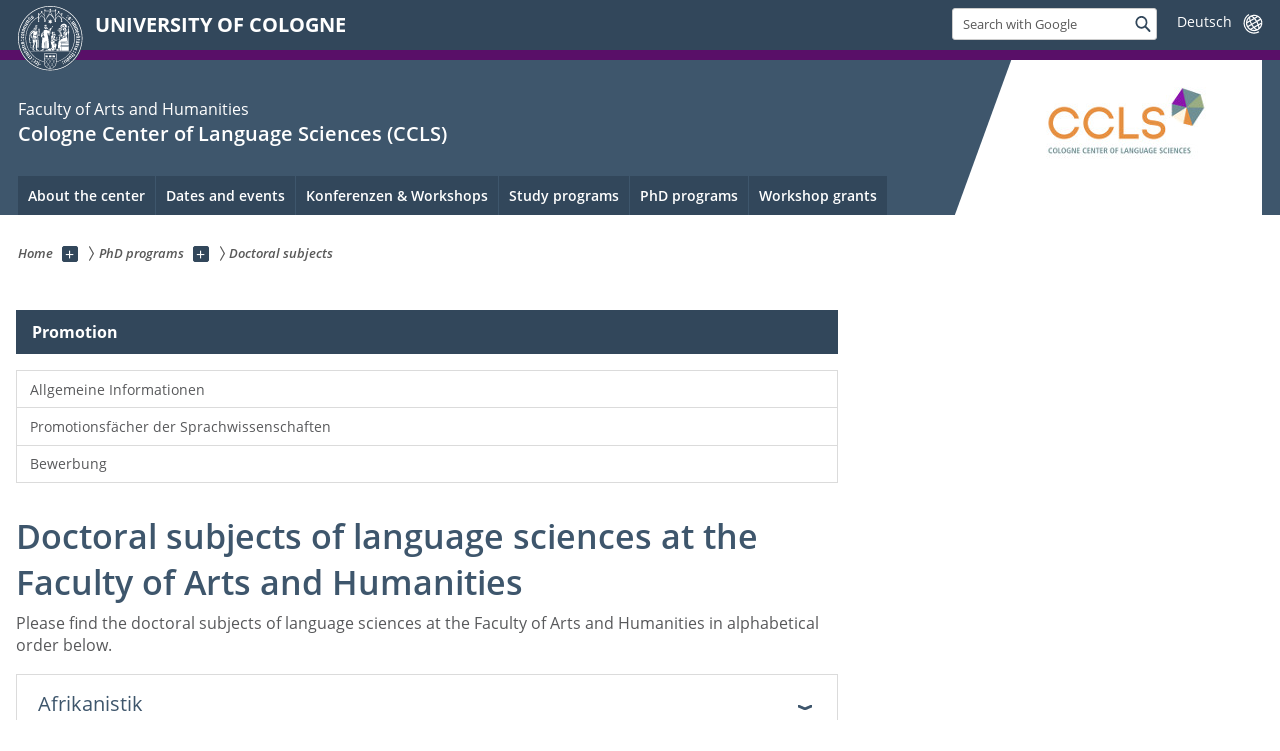

--- FILE ---
content_type: text/html; charset=utf-8
request_url: https://ccls.phil-fak.uni-koeln.de/en/phd-programs/doctoral-subjects
body_size: 8897
content:
<!DOCTYPE html>
<html class="no-js" xmlns="http://www.w3.org/1999/xhtml" lang="en-US">
<head>

<meta charset="utf-8">
<!-- 
	This website is powered by TYPO3 - inspiring people to share!
	TYPO3 is a free open source Content Management Framework initially created by Kasper Skaarhoj and licensed under GNU/GPL.
	TYPO3 is copyright 1998-2026 of Kasper Skaarhoj. Extensions are copyright of their respective owners.
	Information and contribution at https://typo3.org/
-->



<title>Doctoral subjects</title>
<meta name="generator" content="TYPO3 CMS">


<link rel="stylesheet" href="/typo3conf/ext/uzk2015/Resources/Public/Css/dist/style.min.css?1741883245" media="all">
<link rel="stylesheet" href="/typo3conf/ext/uzk2015/Resources/Public/Css/uzkerweiterungen.css?1741883245" media="all">
<link rel="stylesheet" href="/typo3conf/ext/uzk2015/Resources/Public/Css/griderweiterungen.css?1741883245" media="all">
<link rel="stylesheet" href="/typo3conf/ext/uzk2015/Resources/Public/Css/searchresult.css?1741883245" media="all">
<link rel="stylesheet" href="/typo3conf/ext/uzk2015/Resources/Public/Css/accordion.css?1741883245" media="all">
<link rel="stylesheet" href="/typo3conf/ext/powermail/Resources/Public/Css/Basic.css?1753196471" media="all">
<link rel="stylesheet" href="/typo3conf/ext/uzk2015/Resources/Public/Css/powermail.3.css?1741883245" media="all">
<link rel="stylesheet" href="/typo3conf/ext/uzk2015/Resources/Public/Css/ns_twitter.css?1741883245" media="all">



<script src="/typo3conf/ext/uzk2015/Resources/Public/Js/FileSaver.min.js?1741883245"></script>
<script src="/typo3conf/ext/uzk2015/Resources/Public/Js/jsbiblio.js?1741883245"></script>
<script src="/typo3conf/ext/uzk2015/Resources/Public/Js/autocomplete.js?1741883245"></script>


<meta name="viewport" content="width=device-width, initial-scale=1">
    <script>
    var SB_GLOBAL_VARS = SB_GLOBAL_VARS || {};
    SB_GLOBAL_VARS.screenResolutions = [320,480,640,768,1024,1280,1440];
    SB_GLOBAL_VARS.themePath = '/typo3conf/ext/uzk2015/Resources/Public/';
    </script>
        <link rel="shortcut icon" href="/typo3conf/ext/uzk2015/Resources/Public/img/icons/favicons/uzk/favicon.ico">
    <link rel="apple-touch-icon" sizes="57x57" href="/typo3conf/ext/uzk2015/Resources/Public/img/icons/favicons/uzk/apple-touch-icon-57x57.png">
    <link rel="apple-touch-icon" sizes="114x114" href="/typo3conf/ext/uzk2015/Resources/Public/img/icons/favicons/uzk/apple-touch-icon-114x114.png">
    <link rel="apple-touch-icon" sizes="72x72" href="/typo3conf/ext/uzk2015/Resources/Public/img/icons/favicons/uzk/apple-touch-icon-72x72.png">
    <link rel="apple-touch-icon" sizes="144x144" href="/typo3conf/ext/uzk2015/Resources/Public/img/icons/favicons/uzk/apple-touch-icon-144x144.png">
    <link rel="apple-touch-icon" sizes="60x60" href="/typo3conf/ext/uzk2015/Resources/Public/img/icons/favicons/uzk/apple-touch-icon-60x60.png">
    <link rel="apple-touch-icon" sizes="120x120" href="/typo3conf/ext/uzk2015/Resources/Public/img/icons/favicons/uzk/apple-touch-icon-120x120.png">
    <link rel="apple-touch-icon" sizes="76x76" href="/typo3conf/ext/uzk2015/Resources/Public/img/icons/favicons/uzk/apple-touch-icon-76x76.png">
    <link rel="apple-touch-icon" sizes="152x152" href="/typo3conf/ext/uzk2015/Resources/Public/img/icons/favicons/uzk/apple-touch-icon-152x152.png">
    <link rel="icon" type="image/png" href="/typo3conf/ext/uzk2015/Resources/Public/img/icons/favicons/uzk/favicon-192x192.png" sizes="192x192">
    <link rel="icon" type="image/png" href="/typo3conf/ext/uzk2015/Resources/Public/img/icons/favicons/uzk/favicon-160x160.png" sizes="160x160">
    <link rel="icon" type="image/png" href="/typo3conf/ext/uzk2015/Resources/Public/img/icons/favicons/uzk/favicon-96x96.png" sizes="96x96">
    <link rel="icon" type="image/png" href="/typo3conf/ext/uzk2015/Resources/Public/img/icons/favicons/uzk/favicon-16x16.png" sizes="16x16">
    <link rel="icon" type="image/png" href="/typo3conf/ext/uzk2015/Resources/Public/img/icons/favicons/uzk/favicon-32x32.png" sizes="32x32"> 
    <noscript>
    <link rel="stylesheet" type="text/css" href="/typo3conf/ext/uzk2015/Resources/Public/Css/dist/icons.min.css">
    </noscript>    
    <script src="/typo3conf/ext/uzk2015/Resources/Public/Js/vendor/exclude/modernizr.min.js"></script>
      <link rel="preload" href="/typo3conf/ext/uzk2015/Resources/Public/img/icons/svg/departmentlogos/med2.svg" as="image">
      <link rel="preload" href="/typo3conf/ext/uzk2015/Resources/Public/img/icons/svg/departmentlogos/phil2.svg" as="image">

      <link rel="preload" href="/typo3conf/ext/uzk2015/Resources/Public/img/icons/svg/dist/svg-sprite.min.svg" as="image">
      <link rel="preload" href="/typo3conf/ext/uzk2015/Resources/Public/img/icons/svg/instagram.svg#instagram" as="image">
      <link rel="preload" href="/typo3conf/ext/uzk2015/Resources/Public/img/icons/svg/itunes.svg" as="image">
      <link rel="preload" href="/typo3conf/ext/uzk2015/Resources/Public/img/icons/svg/linkedin.svg" as="image">
      
<!-- Matomo -->
      <script>
      
      var _paq = window._paq || [];
      _paq.push(['disableCookies']);
      
      
      
      
      _paq.push(['trackPageView']);
      _paq.push(['enableLinkTracking']);
      (function() {
	var u="https://matomo.rrz.uni-koeln.de/";
	_paq.push(['setTrackerUrl', u+'matomo.php']);
	_paq.push(['setSiteId', '4403']);
	var d=document, g=d.createElement('script'), s=d.getElementsByTagName('script')[0];
/*
	g.type='text/javascript'; 
*/
g.async=true; g.defer=true; g.src=u+'matomo.js'; s.parentNode.insertBefore(g,s);
      })();
      </script>
<!-- End Matomo Code -->


  


<script>hljs.initHighlightingOnLoad();</script>
</head>
<body class="uzk15__subsite default" id="p35475_1">
<noscript>The pages of the University of Cologne are optimized to be viewed with JavaScript activated. To use all of the features of this site, please enable JavaScript in your browser.</noscript><div class="uzk15__overlay uzk15__invisible"></div>
<header class="uzk15__mainheader uzk15__phil" ><a href="#contentstart" class="uzk15__jumpinvisible">skip to content</a><div class="uzk15__headerwrapper"><!--- Desktop Sticky Header Template Start -->
			  <script id="uzk15__stickyheaderdesktoptemplate" type="text/template">
               <div class="uzk15__headerdesktop uzk15__desktop_sticky uzk15__displaynone">
                <div class="uzk15__mainwrapper">
                 <div class="uzk15__grid_100 uzk15__flexcontainer"><div class="uzk15_headerlogo"><a href="https://uni-koeln.de/en/" title="UNIVERSITY OF COLOGNE" class="uzk15__iconlink"><h1>UNIVERSITY OF COLOGNE</h1></a></div><div class="uzk15_contentright"><a href="#" class="uzk15__backtomain">to top</a>




<form action="https://www.uni-koeln.de/google-suche" role="search" class="uzk15__search uzk15__standardsearchform uzk15__webforms">
  <label for="headermainsearch" id="headermainsearchlabel">
    <span class="uzk15__invisible">
      Insert search term
    </span>
  </label>
  <input type="search" id="headermainsearch" name="q" value=""
	 placeholder='Search with Google'
	 aria-labelledby="headermainsearchlabel">
  

   
  
  
  
  
  
  
  
  <button type="submit" class="button">     
    <span class="uzk15__invisible">Find</span>
    <span class="uzk15__icon uzk15__icon-search">
      <svg>
        <use xmlns:xlink="http://www.w3.org/1999/xlink" xlink:href="/typo3conf/ext/uzk2015/Resources/Public/img/icons/svg/dist/svg-sprite.min.svg#lupe"></use>
      </svg>
    </span>
  </button>
</form>


  <div class="uzk15__languageselectwrapper debug"><form action="#" class="uzk15__languageselectboxform uzk15__webforms"><p class="uzk15__customdropdowncontainer uzk15__linkdropdown"><label for="languageselector" class="uzk15__invisible" id="languageselector_label">
              change language
            </label><span class="uzk15__selectstyle"><select id="languageselector" name="languageselector" aria-labelledby="languageselector_label"><option debug="0: fake" value="" disabled selected style="display:none;">
                  Deutsch</option><option debug="1:l0 - non-active, most relevant"
                  value="/promotion/promotionsfaecher-der-sprachwissenschaften">Deutsch
                </option></select></span></p><button class="uzk15__jsinvisible" type="submit">
            Send
          </button></form></div>

</div></div>
                </div>
               </div>
			  </script>
	<!--- Desktop Sticky Header Template End --><!-- Mobile Templates Start --><script id="uzk15__headermobiletemplate" type="text/template">
	      <div class="uzk15__headermobile">
	        <div class="uzk15__mainwrapper"><div class="uzk15__grid_100 uzk15__flexcontainer"><h1><a href="https://uni-koeln.de/en/" rel="start" title="UNIVERSITY OF COLOGNE">UNIVERSITY OF COLOGNE</a></h1>    <ul class="uzk15__menu">
      <li>
       <a href="#" class="uzk15__iconlink uzk15__mobilesearch-toggle">
        <span class="uzk15__icon uzk15__icon-lupe">
         <svg class="uzk15__svg-lupe">
          <use xlink:href="/typo3conf/ext/uzk2015/Resources/Public/img/icons/svg/dist/svg-sprite.min.svg#lupe"></use>
         </svg>
        </span>
        <span class="uzk15__invisible">Search with Google</span>
       </a>
       <a href="#" class="uzk15__iconlink uzk15__invisible uzk15__mobilesearch-toggle" aria-haspopup="true">
        <span class="uzk15__icon uzk15__icon-schliessen">
         <svg class="uzk15__svg-schliessen">
          <use xlink:href="/typo3conf/ext/uzk2015/Resources/Public/img/icons/svg/dist/svg-sprite.min.svg#schliessen"></use>
         </svg>
        </span>
        <span class="uzk15__invisible">Close search</span>
       </a>
      </li>
      <li>
       <a href="#" class="uzk15__iconlink uzk15__mobilenavigationbutton" aria-haspopup="true">
        <span class="uzk15__icon uzk15__icon-hamburger">
         <svg class="uzk15__svg-hamburger">
          <use xlink:href="/typo3conf/ext/uzk2015/Resources/Public/img/icons/svg/dist/svg-sprite.min.svg#hamburger"></use>
         </svg>
        </span>
        <span class="uzk15__invisible">Menu</span>
       </a>
      </li>
    </ul></div><div class="uzk15__invisible uzk15__grid_100 uzk15__mobilesearch-wrapper">




<form action="https://www.uni-koeln.de/google-suche" role="search" class="uzk15__search uzk15__standardsearchform uzk15__webforms">
  <label for="headermainsearch" id="headermainsearchlabel">
    <span class="uzk15__invisible">
      Insert search term
    </span>
  </label>
  <input type="search" id="headermainsearch" name="q" value=""
	 placeholder='Search with Google'
	 aria-labelledby="headermainsearchlabel">
  

   
  
  
  
  
  
  
  
  <button type="submit" class="button">     
    <span class="uzk15__invisible">Find</span>
    <span class="uzk15__icon uzk15__icon-search">
      <svg>
        <use xmlns:xlink="http://www.w3.org/1999/xlink" xlink:href="/typo3conf/ext/uzk2015/Resources/Public/img/icons/svg/dist/svg-sprite.min.svg#lupe"></use>
      </svg>
    </span>
  </button>
</form>
</div></div>
	      </div>
	    </script><script id="uzk15__mainnavigationmobiletemplate" type="text/template">
	    <div class="uzk15__mainnavigationmobile uzk15__pushedoutside">
	      <div class="uzk15__mainnavigationwrapper">
                <div class="uzk15__grid_100"><div class="uzk15__navigationtop"><div class="uzk15__breadcrumbs"><nav><h2 id="uzk15__mobilebreadcrumbslabel" class="uzk15__invisible">you are here:</h2><ul aria-describedby="uzk15__mobilebreadcrumbslabel"><li><a href="/en/" target="_top"><span>Home</span>
					 <span class="uzk15__icon uzk15__icon-trenner_breadcrumb">
					  <svg class="uzk15__svg-trenner_breadcrumb">
                       <use xlink:href="/typo3conf/ext/uzk2015/Resources/Public/img/icons/svg/dist/svg-sprite.min.svg#trenner_breadcrumb"></use>
					  </svg>
					 </span></a></li><li><a href="/en/phd-programs" target="_top"><span>PhD programs</span>
					 <span class="uzk15__icon uzk15__icon-trenner_breadcrumb">
					  <svg class="uzk15__svg-trenner_breadcrumb">
                       <use xlink:href="/typo3conf/ext/uzk2015/Resources/Public/img/icons/svg/dist/svg-sprite.min.svg#trenner_breadcrumb"></use>
					  </svg>
					 </span></a></li><li><a href="/en/phd-programs/doctoral-subjects" target="_top"><span>Doctoral subjects</span>
					 <span class="uzk15__icon uzk15__icon-trenner_breadcrumb">
					  <svg class="uzk15__svg-trenner_breadcrumb">
                       <use xlink:href="/typo3conf/ext/uzk2015/Resources/Public/img/icons/svg/dist/svg-sprite.min.svg#trenner_breadcrumb"></use>
					  </svg>
					 </span></a></li></ul></nav></div>      <a href="#" class="uzk15__iconlink uzk15__mobilenavigationbutton">
      <span class="uzk15__icon uzk15__icon-schliessen">
           <svg class="uzk15__svg-schliessen">
            <use xlink:href="/typo3conf/ext/uzk2015/Resources/Public/img/icons/svg/dist/svg-sprite.min.svg#schliessen"></use>
           </svg>
      </span>
      <span class="uzk15__invisible">close</span>
      </a></div><div class="uzk15__currentpagetitle"><h1>Doctoral subjects</h1></div><nav ><h2 class="uzk15__invisible">main navigation</h2><ul class="uzk15__mainnavigationlist"></ul></nav><div class="uzk15__subsitelanguageselect">

  <div class="uzk15__languageselectwrapper debug"><form action="#" class="uzk15__languageselectboxform uzk15__webforms"><p class="uzk15__customdropdowncontainer uzk15__linkdropdown"><label for="languageselector" class="uzk15__invisible" id="languageselector_label">
              change language
            </label><span class="uzk15__selectstyle"><select id="languageselector" name="languageselector" aria-labelledby="languageselector_label"><option debug="0: fake" value="" disabled selected style="display:none;">
                  Deutsch</option><option debug="1:l0 - non-active, most relevant"
                  value="/promotion/promotionsfaecher-der-sprachwissenschaften">Deutsch
                </option></select></span></p><button class="uzk15__jsinvisible" type="submit">
            Send
          </button></form></div>

</div></div>
	      </div>
	    </div>
	  </script><!-- Mobile Templates End --><div class="uzk15__headerdesktop"><div class="uzk15__mainwrapper"><div class="uzk15__grid_100 uzk15__flexcontainer"><div class="uzk15_headerlogo_wrapper"><div class="uzk15_headerlogo"><a href="https://uni-koeln.de/en/" target="_top" rel="start" title="UNIVERSITY OF COLOGNE" class="uzk15__iconlink"><span class="uzk15__icon uzk15__icon-uzk">
           <svg class="uzk15__svg-uzk">
            <use xlink:href="/typo3conf/ext/uzk2015/Resources/Public/img/icons/svg/dist/svg-sprite.min.svg#uzk"></use>
           </svg>
          </span>
        <h1>UNIVERSITY OF COLOGNE</h1></a></div></div><div class="uzk15_contentright">




<form action="https://www.uni-koeln.de/google-suche" role="search" class="uzk15__search uzk15__standardsearchform uzk15__webforms">
  <label for="headermainsearch" id="headermainsearchlabel">
    <span class="uzk15__invisible">
      Insert search term
    </span>
  </label>
  <input type="search" id="headermainsearch" name="q" value=""
	 placeholder='Search with Google'
	 aria-labelledby="headermainsearchlabel">
  

   
  
  
  
  
  
  
  
  <button type="submit" class="button">     
    <span class="uzk15__invisible">Find</span>
    <span class="uzk15__icon uzk15__icon-search">
      <svg>
        <use xmlns:xlink="http://www.w3.org/1999/xlink" xlink:href="/typo3conf/ext/uzk2015/Resources/Public/img/icons/svg/dist/svg-sprite.min.svg#lupe"></use>
      </svg>
    </span>
  </button>
</form>


  <div class="uzk15__languageselectwrapper debug"><form action="#" class="uzk15__languageselectboxform uzk15__webforms"><p class="uzk15__customdropdowncontainer uzk15__linkdropdown"><label for="languageselector" class="uzk15__invisible" id="languageselector_label">
              change language
            </label><span class="uzk15__selectstyle"><select id="languageselector" name="languageselector" aria-labelledby="languageselector_label"><option debug="0: fake" value="" disabled selected style="display:none;">
                  Deutsch</option><option debug="1:l0 - non-active, most relevant"
                  value="/promotion/promotionsfaecher-der-sprachwissenschaften">Deutsch
                </option></select></span></p><button class="uzk15__jsinvisible" type="submit">
            Send
          </button></form></div>

</div></div></div></div><div class="uzk15__contentwrapper">
	    <div class="uzk15__mainwrapper">
	      <div class="uzk15__grid_100 uzk15__flexcontainer"><div class="uzk15__content"><h2><span class="uzk15__break uzk15__small uzk15__tinymobile"><a href="http://phil-fak.uni-koeln.de/?L=1">Faculty of Arts and Humanities</a></span><a href="/en/" target="_self">Cologne Center of Language Sciences (CCLS)</a></h2><div class="uzk15__partnerlogo"><div class="uzk15__imagecontainer"><a href="/"><img alt="Logo dieser Einrichtung" src="/sites/Webmaster/Logos/CCLS_Logo.jpg" ></a></div></div></div><nav class="uzk15__mainnavigation"  id="mainnavigation"><h2 class="uzk15__invisible">Main Navigation. Note: please use tab key to jump to the menu items.</h2><ul class="uzk15__firstlevellinks" role="menubar"><li class="uzk15__toplevelflyout">
				  <a href="#" role="menuitem" aria-haspopup="true" >About the center</a>
				  <div class="uzk15__flyoutwrapper uzk15__pushedout"><div class="uzk15__flyouttop"><a href="/en/about-the-center" target="_self" class="uzk15__overviewlink">Overview&nbsp;About the center</a>				  <a class="uzk15__iconlink uzk15__navigationtoggle" href="#" title="close">
                <span class="uzk15__invisible">close</span>
                   <span class="uzk15__icon uzk15__icon-schliessen">
                    <svg class="uzk15__svg-schliessen">
				     <use xlink:href="/typo3conf/ext/uzk2015/Resources/Public/img/icons/svg/dist/svg-sprite.min.svg#schliessen"/>
                    </svg>
                   </span>
                  </a>
				 </div><ul class="uzk15__section uzk15__pagelinks uzk15__links"><li><a href="/en/about-the-center/board-of-directors" target="_self">Board of directors</a></li><li><a href="/en/about-the-center/membership-application" target="_self">membership application</a></li><li><a href="/en/about-the-center/our-research-languages" target="_self">Our research languages</a></li><li><a href="/en/about-the-center/history-of-the-center-in-german" target="_self">History of the center (in German)</a></li></ul></div>
				 </li><li class="uzk15__toplevelflyout">
				  <a href="#" role="menuitem" aria-haspopup="true" >Dates and events</a>
				  <div class="uzk15__flyoutwrapper uzk15__pushedout"><div class="uzk15__flyouttop"><a href="/en/dates-and-events" target="_self" class="uzk15__overviewlink">Overview&nbsp;Dates and events</a>				  <a class="uzk15__iconlink uzk15__navigationtoggle" href="#" title="close">
                <span class="uzk15__invisible">close</span>
                   <span class="uzk15__icon uzk15__icon-schliessen">
                    <svg class="uzk15__svg-schliessen">
				     <use xlink:href="/typo3conf/ext/uzk2015/Resources/Public/img/icons/svg/dist/svg-sprite.min.svg#schliessen"/>
                    </svg>
                   </span>
                  </a>
				 </div><ul class="uzk15__section uzk15__pagelinks uzk15__links"><li><a href="/en/lecture-series" target="_self">CCLS Lecture Series</a><ul class="uzk15__subpagelinks"><li><a href="/en/lecture-series/ss25" target="_self">SoSe 25</a></li><li><a href="/en/lecture-series/ws24" target="_self">WiSe 24/25</a></li><li><a href="/en/lecture-series/ss24" target="_self">SoSe 24</a></li><li><a href="/en/lecture-series/ws23" target="_self">WiSe 23/24</a></li></ul></li><li><a href="/en/dates-and-events/lunch-linguistics" target="_self">Lunch&Linguistics</a></li><li><a href="https://dhc.hypotheses.org/programm-2024">Digital Humanities Kolloquium (DH)</a></li><li><a href="https://ifl.phil-fak.uni-koeln.de/phonetik/forschung/kolloquien/forschungskolloquium-ws-25-26">Forschungskolloquium Phonetik (Institut für Linguistik)</a></li><li><a href="https://idsl1.phil-fak.uni-koeln.de/abteilungen/sprachwissenschaft/kolloqium-linguistischer-arbeitskreis-koeln-lak">Linguistischer Arbeitskreis (LAK)</a></li><li><a href="https://romanistik.phil-fak.uni-koeln.de/sites/romanistik/Aktuelles/KoRoLi.pdf">Kolloquium Romanistische Linguistik (KoRoLi)</a></li><li><a href="https://ccls.phil-fak.uni-koeln.de/sites/zsm/2024_SS/24-04-00-LKR-Programm.pdf">Linguistisches Kolloquium der Romanistik (LKR)</a></li><li><a href="https://idsl2.phil-fak.uni-koeln.de/forschung/forschungskolloquien/sprachdidaktisches-kolloquium">Sprachdidaktisches Kolloquium (IDSL II/Mercator-Institut für Sprachförderung)</a></li><li><a href="https://ifl.phil-fak.uni-koeln.de/diskurslinguistik/vortraege-und-publikationen/ringvorlesung-storytelling">Ringvorlesung Storytelling</a></li></ul></div>
				 </li><li class="uzk15__topleveldirektlink"><a href="/en/konferenzen-workshops" target="_self" role="menuitem" aria-haspopup="false" class="uzk15__overviewlink">Konferenzen & Workshops</a></li><li class="uzk15__toplevelflyout">
				  <a href="#" role="menuitem" aria-haspopup="true" >Study programs</a>
				  <div class="uzk15__flyoutwrapper uzk15__pushedout"><div class="uzk15__flyouttop"><a href="/en/study-programs" target="_self" class="uzk15__overviewlink">Overview&nbsp;Study programs</a>				  <a class="uzk15__iconlink uzk15__navigationtoggle" href="#" title="close">
                <span class="uzk15__invisible">close</span>
                   <span class="uzk15__icon uzk15__icon-schliessen">
                    <svg class="uzk15__svg-schliessen">
				     <use xlink:href="/typo3conf/ext/uzk2015/Resources/Public/img/icons/svg/dist/svg-sprite.min.svg#schliessen"/>
                    </svg>
                   </span>
                  </a>
				 </div><ul class="uzk15__section uzk15__pagelinks uzk15__links"><li><a href="/en/study-programs/1-fach-ma-linguistik" target="_self">1-Fach MA Linguistik</a></li><li><a href="/en/studium/ma-linguistics" target="_self">MA Linguistics</a></li><li><a href="/en/study-programs/ba-and-ma-programmes" target="_self">BA and MA programmes</a></li><li><a href="https://ifl.phil-fak.uni-koeln.de/studium/bachelor-studium/vorlesungsverzeichnisse" target="_blank">Kommentiertes Vorlesungsverzeichnis</a></li><li><a href="/en/studium/dgs-schnupperkurse-fuer-interessierte" target="_self">DGS Schnupperkurse für Interessierte</a></li></ul></div>
				 </li><li class="uzk15__toplevelflyout">
				  <a href="#" role="menuitem" aria-haspopup="true" >PhD programs</a>
				  <div class="uzk15__flyoutwrapper uzk15__pushedout"><div class="uzk15__flyouttop"><a href="/en/phd-programs" target="_self" class="uzk15__overviewlink">Overview&nbsp;PhD programs</a>				  <a class="uzk15__iconlink uzk15__navigationtoggle" href="#" title="close">
                <span class="uzk15__invisible">close</span>
                   <span class="uzk15__icon uzk15__icon-schliessen">
                    <svg class="uzk15__svg-schliessen">
				     <use xlink:href="/typo3conf/ext/uzk2015/Resources/Public/img/icons/svg/dist/svg-sprite.min.svg#schliessen"/>
                    </svg>
                   </span>
                  </a>
				 </div><ul class="uzk15__section uzk15__pagelinks uzk15__links"><li><a href="/en/phd-programs/this-content-is-not-available-in-englisch-yet-allgemeine-informationen" target="_self">[This content is not available in "Englisch" yet] Allgemeine Informationen</a></li><li><a href="/en/phd-programs/doctoral-subjects" target="_self">Doctoral subjects</a></li><li><a href="/en/phd-programs/application" target="_self">Application</a></li></ul></div>
				 </li><li class="uzk15__topleveldirektlink"><a href="/en/workshop-grants" target="_self" role="menuitem" aria-haspopup="false" class="uzk15__overviewlink">Workshop grants</a></li></ul><a href="#contentstart" class="uzk15__jumpinvisible">skip to content</a></nav><span class=" uzk15__logowhitebg"></span></div>
	    </div>
	  </div></div></header>
<div class="uzk15__contentwrapper">
  <div class="uzk15__mainwrapper">
    <div class="uzk15__aheadcontent" id="contentstart"><div class="uzk15__grid_100"><nav  class="uzk15__breadcrumbs uzk15__clearfix"><h2 id="uzk15__mainbreadcrumbslabel" class="uzk15__invisible">you are here:</h2><ul aria-describedby="uzk15__mainbreadcrumbslabel" class="uzk15__breadcrumbslist"><li><a href="/en/" target="_top" class="uzk15__link"><span>Home</span></a>
	<a href="#navcount32030" class="uzk15__subnav" title="Show subpages" aria-haspopup="true" aria-expanded="false">
	<span class="uzk15__plus"></span>
	<span class="uzk15__invisible">Show subpages</span></a><ul class="uzk15__aditionallinks" id="navcount32030"><li><a href="/en/about-the-center" target="_top">About the center</a></li><li><a href="/en/dates-and-events" target="_top">Dates and events</a></li><li><a href="/en/konferenzen-workshops" target="_top">Konferenzen & Workshops</a></li><li><a href="/en/study-programs" target="_top">Study programs</a></li><li><a href="/en/phd-programs" target="_top">PhD programs</a></li><li><a href="/en/workshop-grants" target="_top">Workshop grants</a></li></ul></li><li><a href="/en/phd-programs" target="_top" class="uzk15__link"><span>PhD programs</span></a>
	<a href="#navcount32031" class="uzk15__subnav" title="Show subpages" aria-haspopup="true" aria-expanded="false">
	<span class="uzk15__plus"></span>
	<span class="uzk15__invisible">Show subpages</span></a><ul class="uzk15__aditionallinks" id="navcount32031"><li><a href="/en/phd-programs/this-content-is-not-available-in-englisch-yet-allgemeine-informationen" target="_top">[This content is not available in "Englisch" yet] Allgemeine Informationen</a></li><li><a href="/en/phd-programs/doctoral-subjects" target="_top">Doctoral subjects</a></li><li><a href="/en/phd-programs/application" target="_top">Application</a></li></ul></li><li><a href="/en/phd-programs/doctoral-subjects" target="_top" class="uzk15__link"><strong>Doctoral subjects</strong></a></li></ul></nav></div></div>
    <main id="contentstart" class="uzk15__maincontent" >
	<!--  CONTENT ELEMENT, uid:184102/html [begin] -->
		<!-- frame_class:default--><!-- beginn des elementes -->
		<!--  Raw HTML content: [begin] -->
			<div id="contextbox" class="uzk15__contextbox"><div class="uzk15__grid_100"><span class="uzk15__invisible">Menü der Unterseiten:</span><div class="uzk15__submenu"><nav  id="subnavigation"><h2>Promotion</h2><ul role="menu"><li><a href="/promotion/allgemeine-informationen" target="_self">Allgemeine Informationen</a></li><li><a href="/promotion/promotionsfaecher-der-sprachwissenschaften" target="_self">Promotionsfächer der Sprachwissenschaften</a></li><li><a href="/promotion/bewerbung" target="_self">Bewerbung</a></li></ul></nav></div></div></div>
		<!--  Raw HTML content: [end] -->
			<!-- ende des elementes -->
	<!--  CONTENT ELEMENT, uid:184102/html [end] -->
		
	<!--  CONTENT ELEMENT, uid:184092/text [begin] -->
		<a id="c184097"></a><!-- frame_class:default--><!-- beginn des elementes --><div class="uzk15__editorblock default "><h1 id="c184092" class="uzk15__standard_h1 uzk15_header_">Doctoral subjects of language sciences at the Faculty of Arts and Humanities</h1>
		<!--  Text: [begin] -->
			<p class="bodytext">Please find the doctoral subjects of language sciences at the Faculty of Arts and Humanities in alphabetical order below.</p>
		<!--  Text: [end] -->
			</div><!-- ende des elementes -->
	<!--  CONTENT ELEMENT, uid:184092/text [end] -->
		
	<!--  CONTENT ELEMENT, uid:184096/uzkaccordion [begin] -->
		<!-- frame_class:default--><!-- beginn des elementes --><div class="uzk15__seperator"></div><div class="uzk15__grid_100 uzk15__defaultgrid default uzk15__space_before_ uzk15__space_after_ " >


  <div id="c184096" class="uzk15__akkordeon" role="tablist" aria-multiselectable="false">
    
      
	<h2 class="uzk15__akkordeon-oeffner" id="c184096_akkordeon_5e20ad0a79339111481622-titel1" aria-controls="c184096_akkordeon_5e20ad0a79339111481622-1" aria-expanded="false" aria-selected="false" role="tab" tabindex="0">Afrikanistik
	  
	</h2>
	<div id="c184096_akkordeon_5e20ad0a79339111481622-1" class="uzk15__akkordeon-inhalt" aria-labelledby="c184096_akkordeon_5e20ad0a79339111481622-titel1" aria-hidden="true" role="tabpanel">
	  <div class="uzk15__editorblock">
	    <p class="bodytext">Hier geht es zum <strong><a href="https://aae.phil-fak.uni-koeln.de/" target="_blank">Institut für Afrikanistik und Ägyptologie</a></strong>.</p>
<p class="bodytext"></p><ul> 	<li><a href="https://afrikanistik.phil-fak.uni-koeln.de/personen/personen/professorinnen/dimmendaal-gerrit-j" target="_blank">Prof. Dr. Gerrit J. Dimmendaal</a></li> 	<li><a href="https://afrikanistik.phil-fak.uni-koeln.de/personen/personen/professorinnen/mitchell-alice" target="_blank">Jun.-Prof. Dr. Alice Mitchell</a></li> 	<li><a href="https://afrikanistik.phil-fak.uni-koeln.de/personen/personen/apl-prof-privatdozentinnen/pasch-helma" target="_blank">PD Dr. Helma Pasch</a></li> 	<li><a href="https://afrikanistik.phil-fak.uni-koeln.de/personen/personen/professorinnen/storch-anne" target="_blank">Prof. Dr. Anne Storch</a></li> </ul>
	  </div>
	</div>
      
    
      
	<h2 class="uzk15__akkordeon-oeffner" id="c184096_akkordeon_5e20ad15119d0670492860-titel1" aria-controls="c184096_akkordeon_5e20ad15119d0670492860-1" aria-expanded="false" aria-selected="false" role="tab" tabindex="0">Ägyptologie
	  
	</h2>
	<div id="c184096_akkordeon_5e20ad15119d0670492860-1" class="uzk15__akkordeon-inhalt" aria-labelledby="c184096_akkordeon_5e20ad15119d0670492860-titel1" aria-hidden="true" role="tabpanel">
	  <div class="uzk15__editorblock">
	    <p class="bodytext">Hier geht es zum <strong><a href="https://aae.phil-fak.uni-koeln.de/" target="_blank">Institut für Afrikanistik und Ägyptologie</a></strong>.</p>
	  </div>
	</div>
      
    
      
	<h2 class="uzk15__akkordeon-oeffner" id="c184096_akkordeon_5e20ad2013080449653268-titel1" aria-controls="c184096_akkordeon_5e20ad2013080449653268-1" aria-expanded="false" aria-selected="false" role="tab" tabindex="0">Allgemeine Sprachwissenschaft
	  
	</h2>
	<div id="c184096_akkordeon_5e20ad2013080449653268-1" class="uzk15__akkordeon-inhalt" aria-labelledby="c184096_akkordeon_5e20ad2013080449653268-titel1" aria-hidden="true" role="tabpanel">
	  <div class="uzk15__editorblock">
	    <p class="bodytext">Hier geht es zum <strong><a href="https://ifl.phil-fak.uni-koeln.de/" target="_blank">Institut für Linguistik</a></strong>.</p>
<p class="bodytext"></p><ul> 	<li><a href="https://ifl.phil-fak.uni-koeln.de/prof-behrens" target="_blank">Prof. Dr. Leila Behrens</a></li> 	<li><a href="https://ifl.phil-fak.uni-koeln.de/prof-hellwig" target="_blank">Prof. Dr. Birgit Hellwig</a></li> 	<li><a href="https://ifl.phil-fak.uni-koeln.de/prof-himmelmann" target="_blank">Prof. Dr. Nikolaus P. Himmelmann</a></li> </ul>
	  </div>
	</div>
      
    
      
	<h2 class="uzk15__akkordeon-oeffner" id="c184096_akkordeon_5e20ad25796fa068811348-titel1" aria-controls="c184096_akkordeon_5e20ad25796fa068811348-1" aria-expanded="false" aria-selected="false" role="tab" tabindex="0">Deutsche Philologie
	  
	</h2>
	<div id="c184096_akkordeon_5e20ad25796fa068811348-1" class="uzk15__akkordeon-inhalt" aria-labelledby="c184096_akkordeon_5e20ad25796fa068811348-titel1" aria-hidden="true" role="tabpanel">
	  <div class="uzk15__editorblock">
	    <p class="bodytext">Hier geht es zum <strong><a href="https://idsl1.phil-fak.uni-koeln.de/" target="_blank">Institut für deutsche Sprache und Literatur I</a></strong>.</p>
<p class="bodytext"></p><ul> 	<li><a href="http://idsl1.phil-fak.uni-koeln.de/11896.html" target="_blank">Prof. Dr. Klaus von Heusinger</a></li> 	<li><a href="http://idsl1.phil-fak.uni-koeln.de/14980.html" target="_blank">Prof.' Dr.' Agnes Jäger</a></li> 	<li><a href="http://idsl1.phil-fak.uni-koeln.de/32141.html" target="_blank">Prof. Dr. Sophie Repp</a></li> 	<li><a href="http://idsl1.phil-fak.uni-koeln.de/pbs.html" target="_blank">Prof.' Dr.' Petra Schumacher</a></li> </ul>
<p class="bodytext">Hier geht es zum <strong><a href="https://idsl2.phil-fak.uni-koeln.de/" target="_blank">Institut für deutsche Sprache und Literatur II</a></strong>.</p>
<p class="bodytext"></p><ul> 	<li><a href="https://idsl2.phil-fak.uni-koeln.de/institut/lehrende/lehrendenseiten/alle-lehrenden/prof-dr-michael-becker-mrotzek" target="_blank">Prof. Dr. Michael Becker-Mrotzek</a></li> 	<li><a href="https://ag-schriftlichkeit.phil-fak.uni-koeln.de/index.php?id=23240" target="_blank">Prof. Dr. Thorsten Pohl</a></li> </ul>
	  </div>
	</div>
      
    
      
	<h2 class="uzk15__akkordeon-oeffner" id="c184096_akkordeon_5e20ad2c7987e625372623-titel1" aria-controls="c184096_akkordeon_5e20ad2c7987e625372623-1" aria-expanded="false" aria-selected="false" role="tab" tabindex="0">Englische Philologie
	  
	</h2>
	<div id="c184096_akkordeon_5e20ad2c7987e625372623-1" class="uzk15__akkordeon-inhalt" aria-labelledby="c184096_akkordeon_5e20ad2c7987e625372623-titel1" aria-hidden="true" role="tabpanel">
	  <div class="uzk15__editorblock">
	    <p class="bodytext">Hier geht es zum <strong><a href="https://anglistik1.phil-fak.uni-koeln.de/" target="_blank">Englischen Seminar I</a></strong>.</p>
<p class="bodytext"></p><ul> 	<li><a href="https://anglistik1.phil-fak.uni-koeln.de/abteilungen-lehrende/sprachwissenschaft/ls-fuer-angewandte-linguistik-english-studies-and-multilingualism-prof-bongartz" target="_blank">Prof. Christiane M. Bongartz</a></li> 	<li><a href="https://anglistik1.phil-fak.uni-koeln.de/abteilungen-lehrende/sprachwissenschaft/ls-fuer-angewandte-sprachwissenschaft-anglistik-prof-adone" target="_blank">Prof Dr Dany Adone</a></li> </ul>
	  </div>
	</div>
      
    
      
	<h2 class="uzk15__akkordeon-oeffner" id="c184096_akkordeon_5e20ad322b709205193036-titel1" aria-controls="c184096_akkordeon_5e20ad322b709205193036-1" aria-expanded="false" aria-selected="false" role="tab" tabindex="0">Fennistik
	  
	</h2>
	<div id="c184096_akkordeon_5e20ad322b709205193036-1" class="uzk15__akkordeon-inhalt" aria-labelledby="c184096_akkordeon_5e20ad322b709205193036-titel1" aria-hidden="true" role="tabpanel">
	  <div class="uzk15__editorblock">
	    <p class="bodytext">Hier geht es zum <strong><a href="https://skanfen.phil-fak.uni-koeln.de/" target="_blank">Institut für Skandinavistik/Fennistik</a></strong>.</p>
<p class="bodytext"></p><ul> 	<li><a href="https://skanfen.phil-fak.uni-koeln.de/index.php?id=3041" target="_blank">Prof. Dr. Marja Järventausta</a></li> </ul>
	  </div>
	</div>
      
    
      
	<h2 class="uzk15__akkordeon-oeffner" id="c184096_akkordeon_5e20ad3738a71694860752-titel1" aria-controls="c184096_akkordeon_5e20ad3738a71694860752-1" aria-expanded="false" aria-selected="false" role="tab" tabindex="0">Griechische Philologie
	  
	</h2>
	<div id="c184096_akkordeon_5e20ad3738a71694860752-1" class="uzk15__akkordeon-inhalt" aria-labelledby="c184096_akkordeon_5e20ad3738a71694860752-titel1" aria-hidden="true" role="tabpanel">
	  <div class="uzk15__editorblock">
	    
	  </div>
	</div>
      
    
      
	<h2 class="uzk15__akkordeon-oeffner" id="c184096_akkordeon_5e20ad3d98250114659784-titel1" aria-controls="c184096_akkordeon_5e20ad3d98250114659784-1" aria-expanded="false" aria-selected="false" role="tab" tabindex="0">Historisch-vergleichende Sprachwissenschaft
	  
	</h2>
	<div id="c184096_akkordeon_5e20ad3d98250114659784-1" class="uzk15__akkordeon-inhalt" aria-labelledby="c184096_akkordeon_5e20ad3d98250114659784-titel1" aria-hidden="true" role="tabpanel">
	  <div class="uzk15__editorblock">
	    <p class="bodytext">Hier geht es zum <strong><a href="https://ifl.phil-fak.uni-koeln.de/" target="_blank">Institut für Linguistik</a></strong>.</p>
<p class="bodytext"></p><ul> 	<li><a href="https://ifl.phil-fak.uni-koeln.de/prof-hill" target="_blank">Prof. Dr. Eugen Hill</a></li> 	<li><a href="https://ifl.phil-fak.uni-koeln.de/index.php?id=37927" target="_blank">Prof. Dr. Anna Bonifazi</a></li> 	<br> 	<li>&nbsp;</li> </ul>
	  </div>
	</div>
      
    
      
	<h2 class="uzk15__akkordeon-oeffner" id="c184096_akkordeon_5e20ad3f03872886966422-titel1" aria-controls="c184096_akkordeon_5e20ad3f03872886966422-1" aria-expanded="false" aria-selected="false" role="tab" tabindex="0">Indologie und Tamilistik
	  
	</h2>
	<div id="c184096_akkordeon_5e20ad3f03872886966422-1" class="uzk15__akkordeon-inhalt" aria-labelledby="c184096_akkordeon_5e20ad3f03872886966422-titel1" aria-hidden="true" role="tabpanel">
	  <div class="uzk15__editorblock">
	    
	  </div>
	</div>
      
    
      
	<h2 class="uzk15__akkordeon-oeffner" id="c184096_akkordeon_5e20ad4a52782576682343-titel1" aria-controls="c184096_akkordeon_5e20ad4a52782576682343-1" aria-expanded="false" aria-selected="false" role="tab" tabindex="0">Informationsverarbeitung
	  
	</h2>
	<div id="c184096_akkordeon_5e20ad4a52782576682343-1" class="uzk15__akkordeon-inhalt" aria-labelledby="c184096_akkordeon_5e20ad4a52782576682343-titel1" aria-hidden="true" role="tabpanel">
	  <div class="uzk15__editorblock">
	    <p class="bodytext">Hier geht es zum <strong><a href="https://dh.phil-fak.uni-koeln.de/" target="_blank">Institut für Digital Humanities</a></strong>.</p>
<p class="bodytext"></p><ul> 	<li><a href="https://dh.phil-fak.uni-koeln.de/mitarbeiterinnen/professorinnen/prof-dr-yvind-eide" target="_blank">Prof. Dr. Øyvind Eide</a></li> </ul>
	  </div>
	</div>
      
    
      
	<h2 class="uzk15__akkordeon-oeffner" id="c184096_akkordeon_5e20ad4ecc74e874786733-titel1" aria-controls="c184096_akkordeon_5e20ad4ecc74e874786733-1" aria-expanded="false" aria-selected="false" role="tab" tabindex="0">Japanologie
	  
	</h2>
	<div id="c184096_akkordeon_5e20ad4ecc74e874786733-1" class="uzk15__akkordeon-inhalt" aria-labelledby="c184096_akkordeon_5e20ad4ecc74e874786733-titel1" aria-hidden="true" role="tabpanel">
	  <div class="uzk15__editorblock">
	    
	  </div>
	</div>
      
    
      
	<h2 class="uzk15__akkordeon-oeffner" id="c184096_akkordeon_5e20ad5558b5e138992663-titel1" aria-controls="c184096_akkordeon_5e20ad5558b5e138992663-1" aria-expanded="false" aria-selected="false" role="tab" tabindex="0">Lateinische Philologie
	  
	</h2>
	<div id="c184096_akkordeon_5e20ad5558b5e138992663-1" class="uzk15__akkordeon-inhalt" aria-labelledby="c184096_akkordeon_5e20ad5558b5e138992663-titel1" aria-hidden="true" role="tabpanel">
	  <div class="uzk15__editorblock">
	    
	  </div>
	</div>
      
    
      
	<h2 class="uzk15__akkordeon-oeffner" id="c184096_akkordeon_5e20ad5a32083139040188-titel1" aria-controls="c184096_akkordeon_5e20ad5a32083139040188-1" aria-expanded="false" aria-selected="false" role="tab" tabindex="0">Linguistik
	  
	</h2>
	<div id="c184096_akkordeon_5e20ad5a32083139040188-1" class="uzk15__akkordeon-inhalt" aria-labelledby="c184096_akkordeon_5e20ad5a32083139040188-titel1" aria-hidden="true" role="tabpanel">
	  <div class="uzk15__editorblock">
	    <p class="bodytext"><strong>Alle Professor*innen der Sprachwissenschaften sind berechtigt, die Betreuung einer Dissertation im Fach Linguistik zu übernehmen.</strong></p>
	  </div>
	</div>
      
    
      
	<h2 class="uzk15__akkordeon-oeffner" id="c184096_akkordeon_5e20ad6174bcc192433333-titel1" aria-controls="c184096_akkordeon_5e20ad6174bcc192433333-1" aria-expanded="false" aria-selected="false" role="tab" tabindex="0">Mittellateinische Philologie
	  
	</h2>
	<div id="c184096_akkordeon_5e20ad6174bcc192433333-1" class="uzk15__akkordeon-inhalt" aria-labelledby="c184096_akkordeon_5e20ad6174bcc192433333-titel1" aria-hidden="true" role="tabpanel">
	  <div class="uzk15__editorblock">
	    
	  </div>
	</div>
      
    
      
	<h2 class="uzk15__akkordeon-oeffner" id="c184096_akkordeon_5e20ad641a44d637309091-titel1" aria-controls="c184096_akkordeon_5e20ad641a44d637309091-1" aria-expanded="false" aria-selected="false" role="tab" tabindex="0">Niederlandistik
	  
	</h2>
	<div id="c184096_akkordeon_5e20ad641a44d637309091-1" class="uzk15__akkordeon-inhalt" aria-labelledby="c184096_akkordeon_5e20ad641a44d637309091-titel1" aria-hidden="true" role="tabpanel">
	  <div class="uzk15__editorblock">
	    <p class="bodytext">Hier geht es zum <strong><a href="https://niederlandistik.uni-koeln.de/" target="_blank">Institut für Niederlandistik</a></strong>.</p>
<p class="bodytext"></p><ul> 	<li><a href="https://niederlandistik.uni-koeln.de/personen/professoren/prof-dr-ann-marynissen" target="_blank">Prof. Dr. Ann Marynissen</a></li> </ul>
	  </div>
	</div>
      
    
      
	<h2 class="uzk15__akkordeon-oeffner" id="c184096_akkordeon_5e20ad686bae1515798912-titel1" aria-controls="c184096_akkordeon_5e20ad686bae1515798912-1" aria-expanded="false" aria-selected="false" role="tab" tabindex="0">Orientalische Philologie mit den Schwerpunkten Islamwissenschaft oder Indonesische Philologie
	  
	</h2>
	<div id="c184096_akkordeon_5e20ad686bae1515798912-1" class="uzk15__akkordeon-inhalt" aria-labelledby="c184096_akkordeon_5e20ad686bae1515798912-titel1" aria-hidden="true" role="tabpanel">
	  <div class="uzk15__editorblock">
	    
	  </div>
	</div>
      
    
      
	<h2 class="uzk15__akkordeon-oeffner" id="c184096_akkordeon_5e20ad6e48ed6009552637-titel1" aria-controls="c184096_akkordeon_5e20ad6e48ed6009552637-1" aria-expanded="false" aria-selected="false" role="tab" tabindex="0">Phonetik
	  
	</h2>
	<div id="c184096_akkordeon_5e20ad6e48ed6009552637-1" class="uzk15__akkordeon-inhalt" aria-labelledby="c184096_akkordeon_5e20ad6e48ed6009552637-titel1" aria-hidden="true" role="tabpanel">
	  <div class="uzk15__editorblock">
	    <p class="bodytext">Hier geht es zum <strong><a href="https://ifl.phil-fak.uni-koeln.de/" target="_blank">Institut für Linguistik</a></strong>.</p>
<p class="bodytext"></p><ul> 	<li><a href="https://ifl.phil-fak.uni-koeln.de/phonetik/institut/mitarbeitende/pd-dr-stefan-baumann" target="_blank">PD Dr. Stefan Baumann</a></li> 	<li><a href="https://ifl.phil-fak.uni-koeln.de/phonetik/institut/mitarbeitende/prof-dr-martine-grice" target="_blank">Prof. Dr. Martine Grice</a></li> 	<li><a href="https://ifl.phil-fak.uni-koeln.de/phonetik/institut/mitarbeitende/pd-dr-doris-muecke" target="_blank">PD Dr. Doris Mücke</a></li> </ul>
	  </div>
	</div>
      
    
      
	<h2 class="uzk15__akkordeon-oeffner" id="c184096_akkordeon_5e20ad7217f67192287046-titel1" aria-controls="c184096_akkordeon_5e20ad7217f67192287046-1" aria-expanded="false" aria-selected="false" role="tab" tabindex="0">Romanische Philologie
	  
	</h2>
	<div id="c184096_akkordeon_5e20ad7217f67192287046-1" class="uzk15__akkordeon-inhalt" aria-labelledby="c184096_akkordeon_5e20ad7217f67192287046-titel1" aria-hidden="true" role="tabpanel">
	  <div class="uzk15__editorblock">
	    <p class="bodytext">Hier geht es zum <strong><a href="https://romanistik.phil-fak.uni-koeln.de/" target="_blank">Romanischen Seminar</a></strong>.</p>
<p class="bodytext"></p><ul> 	<li><a href="https://romanistik.phil-fak.uni-koeln.de/personen/professorinnen/adli/prof-dr-aria-adli" target="_blank">Prof. Dr. Aria Adli</a></li> 	<li><a href="https://romanistik.phil-fak.uni-koeln.de/personen/professorinnen/becker/prof-dr-martin-becker" target="_blank">Prof. Dr. Martin Becker</a></li> 	<li><a href="http://www.romanistik.phil-fak.uni-koeln.de/isolde-burr-haase.html" target="_blank" rel="noreferrer">Prof. Dr. Isolde Burr-Haase</a></li> 	<li><a href="https://romanistik.phil-fak.uni-koeln.de/index.php?id=24075" target="_blank">Prof. Dr. Peter Blumenthal</a></li> 	<li><a href="https://romanistik.phil-fak.uni-koeln.de/index.php?id=20603" target="_blank">Prof. Dr. Marco García García</a></li> </ul>
	  </div>
	</div>
      
    
      
	<h2 class="uzk15__akkordeon-oeffner" id="c184096_akkordeon_5e20ad76ab235560208977-titel1" aria-controls="c184096_akkordeon_5e20ad76ab235560208977-1" aria-expanded="false" aria-selected="false" role="tab" tabindex="0">Sinologie/China-Studien
	  
	</h2>
	<div id="c184096_akkordeon_5e20ad76ab235560208977-1" class="uzk15__akkordeon-inhalt" aria-labelledby="c184096_akkordeon_5e20ad76ab235560208977-titel1" aria-hidden="true" role="tabpanel">
	  <div class="uzk15__editorblock">
	    
	  </div>
	</div>
      
    
      
	<h2 class="uzk15__akkordeon-oeffner" id="c184096_akkordeon_5e20ad7be9ea4671204849-titel1" aria-controls="c184096_akkordeon_5e20ad7be9ea4671204849-1" aria-expanded="false" aria-selected="false" role="tab" tabindex="0">Skandinavistik
	  
	</h2>
	<div id="c184096_akkordeon_5e20ad7be9ea4671204849-1" class="uzk15__akkordeon-inhalt" aria-labelledby="c184096_akkordeon_5e20ad7be9ea4671204849-titel1" aria-hidden="true" role="tabpanel">
	  <div class="uzk15__editorblock">
	    <p class="bodytext">Hier geht es zum <strong><a href="https://skanfen.phil-fak.uni-koeln.de/" target="_blank">Institut für Skandinavistik/Fennistik</a></strong>.</p>
<p class="bodytext"></p><ul> 	<li><a href="https://skanfen.phil-fak.uni-koeln.de/index.php?id=3041" target="_blank">Prof. Dr. Marja Järventausta</a></li> </ul>
	  </div>
	</div>
      
    
      
	<h2 class="uzk15__akkordeon-oeffner" id="c184096_akkordeon_5e20ad7fecd68689120752-titel1" aria-controls="c184096_akkordeon_5e20ad7fecd68689120752-1" aria-expanded="false" aria-selected="false" role="tab" tabindex="0">Slavistik
	  
	</h2>
	<div id="c184096_akkordeon_5e20ad7fecd68689120752-1" class="uzk15__akkordeon-inhalt" aria-labelledby="c184096_akkordeon_5e20ad7fecd68689120752-titel1" aria-hidden="true" role="tabpanel">
	  <div class="uzk15__editorblock">
	    <p class="bodytext">Hier geht es zum <strong><a href="https://slavistik.phil-fak.uni-koeln.de/home" target="_blank">Slavischen Institut</a></strong>.</p>
<p class="bodytext"></p><ul> 	<li><a href="https://slavistik.phil-fak.uni-koeln.de/buncic" target="_blank">Prof. Dr. Daniel Bunčić</a></li> </ul>
	  </div>
	</div>
      
    
  </div>

</div><div class="uzk15__seperator"></div><!-- ende des elementes -->
	<!--  CONTENT ELEMENT, uid:184096/uzkaccordion [end] -->
		</main>
    
    <div class="uzk15__seperator"></div>
  </div>
  <div class="uzk15__seperator"></div>
 <footer class="uzk15__mainfooter"><div class="uzk15__footersection1"><div class="uzk15__mainwrapper"><div class="uzk15__grid_100"><p class="uzk15__autordatum">Created:&nbsp;27. September 2017,&nbsp;changed:&nbsp;27. October 2025</p></div></div></div><div class="uzk15__footersection2">
        <div class="uzk15__mainwrapper">
        <div class="uzk15__grid_100">
        <h2>Functions</h2>
        <ul class="uzk15__columnlist"><li><a href="https://webmaster.phil-fak.uni-koeln.de/en/2015er-funktionsmenue/webmaster">Webmaster</a></li><li><a href="https://matomo.rrz.uni-koeln.de/index.php?module=CoreAdminHome&action=optOut&language=en">(de/)activate tracking</a></li><li><a href="https://itcc.uni-koeln.de/en/top/privacy-policy-on-web-statistics">Privacy policy for web statistics</a></li></ul>
        </div>
        </div>
        </div><div class="uzk15__footersection3"><div class="uzk15__mainwrapper"><div class="uzk15__grid_100"><h2 class="uzk15__triggerhead"><a href="#footercolumnlist" id="footertrigger">The University of Cologne</a></h2><div class="uzk15__columnlist uzk15__hidebox" id="footerbox"><nav class='uzk15__footercolumn'>
    <h3>Information</h3>
    <ul>
        <li><a href="https://uni-koeln.de/en/international/study-in-cologne" title="Students">Students</a></li>
        <li><a href="https://studienorientierung.uni-koeln.de/index_eng.html" title="Prospective Students">Prospective Students</a></li>
        <li><a href="https://uni-koeln.de/en/albertus-magnus-center" title="Doctoral Candidates">Doctoral Candidates</a></li>
        <li><a href="https://uni-koeln.de/en/research" title="Research">Researchers</a></li>
        <li><a href="https://uni-koeln.de/en/international/study-in-cologne" title="International">International</a></li>
        <li><a href="https://uni-koeln.de/en/international/alumni/koelnalumni-weltweit" title="Alumni">Alumni</a></li>
        <li><a href="https://kommunikation-marketing.uni-koeln.de/index_eng.html" title="Communications & Marketing">Communications & Marketing</a></li>
    </ul>
</nav>
<nav class='uzk15__footercolumn'>
    <h3>Faculties</h3>
    <ul>
        <li><a href="https://wiso.uni-koeln.de/en/" title="Faculty of Management, Economics and Social Sciences">Faculty
                of Management, Economics and Social Sciences</a></li>
        <li><a href="https://jura.uni-koeln.de/en" title="Faculty of Law">Faculty of Law</a></li>
        <li><a href="https://medfak.uni-koeln.de/en" title="Faculty of Medicine">Faculty of Medicine</a></li>
        <li><a href="https://phil-fak.uni-koeln.de/en" title="Faculty of Arts and Humanities">Faculty of Arts and
                Humanities</a></li>
        <li><a href="https://mathnat.uni-koeln.de/en" title="Faculty of Mathematics and Natural Sciences">Faculty of
                Mathematics and Natural Sciences</a></li>
        <li><a href="https://www.hf.uni-koeln.de/?lang=2" title="Faculty of Human Sciences">Faculty of Human
                Sciences</a></li>
    </ul>
</nav>
<nav class='uzk15__footercolumn'>
    <h3>Quick Links</h3>
    <ul>
        <li><a href="https://verwaltung.uni-koeln.de/index_eng.html" title="Administration">Administration</a></li>
        <li><a href="https://verwaltung.uni-koeln.de/organization/division_9/index_eng.html"
                title="International Office">International Office</a></li>
        <li><a href="https://uni-koeln.de/en/contact" title="Contact">Contact</a></li>
        <li><a href="https://www.kstw.de/en/gastronomy/menu" title="Canteen">Canteen</a></li>
        <li><a href="https://www.ub.uni-koeln.de/index_eng.html" title="Library">Library</a></li>
        <li><a href="https://itcc.uni-koeln.de/en" title="Regional Computing Centre (RRZK)">Regional Computing Centre
                (RRZK)</a></li>
        <li><a href="https://uni-koeln.de/en/studying/studying/organize-your-stay/dates-deadlines"
                title="Dates & Deadlines">Dates & Deadlines</a></li>
        <li><a href="https://webmail.uni-koeln.de" title="Webmail">Webmail</a></li>
        <li><a href="https://uni-koeln.de/anreise_lageplaene.html?&L=1"
                title="Directions, Maps, Parking">Directions, Maps, Parking</a></li>
    </ul>
</nav></div></div></div></div><div class="uzk15__footersection4"><div class="uzk15__mainwrapper"><div class="uzk15__grid_100"><h2 class="uzk15__smallerheadlines">Social media channels of the University of Cologne</h2><div class="uzk15__socialmedia"><a href="https://www.facebook.com/pages/Universit%C3%A4t-zu-K%C3%B6ln/180703865199" target="_blank" rel="noreferrer">	<span class="uzk15__icon uzk15__icon-facebook">
	<svg class="uzk15__svg-facebook">
	<use xmlns:xlink="http://www.w3.org/1999/xlink" xlink:href="/typo3conf/ext/uzk2015/Resources/Public/img/icons/svg/dist/svg-sprite.min.svg#fb"></use>
	</svg>
	<span class="uzk15__invisible">Facebook</span>
	</span></a><a href="https://www.xing.com/pages/universitatzukoln" target="_blank" rel="noreferrer">	<span class="uzk15__icon uzk15__icon-xing">
	<svg class="uzk15__svg-xing">
	<use xmlns:xlink="http://www.w3.org/1999/xlink" xlink:href="/typo3conf/ext/uzk2015/Resources/Public/img/icons/svg/dist/svg-sprite.min.svg#xing"></use>
	</svg>
	</span>
	<span class="uzk15__invisible">Xing</span></a><a href="https://www.youtube.com/user/UniversitaetzuKoeln" target="_blank" rel="noreferrer">	<span class="uzk15__icon uzk15__icon-youtube">
	<svg class="uzk15__svg-youtube">
	<use xmlns:xlink="http://www.w3.org/1999/xlink" xlink:href="/typo3conf/ext/uzk2015/Resources/Public/img/icons/svg/dist/svg-sprite.min.svg#youtube"></use>
	</svg>
	</span>
	<span class="uzk15__invisible">Youtube</span></a><a href="https://www.linkedin.com/company/university-of-cologne?trk=biz-companies-cym">	<span class="uzk15__icon uzk15__icon-youtube">
	<svg class="uzk15__svg-youtube" viewBox="0 0 20 20" width="30" height="30">
	<use xmlns:xlink="http://www.w3.org/1999/xlink" xlink:href="/typo3conf/ext/uzk2015/Resources/Public/img/icons/svg/linkedin.svg#linkedin"></use>
	</svg>
	</span>
	<span class="uzk15__invisible">Linked in</span></a><a href="https://www.instagram.com/uni_koeln/">	<span class="uzk15__icon uzk15__icon-instagram">
	<svg class="uzk15__svg-youtube" viewBox="0 0 20 20" width="30" height="30">
	<use xmlns:xlink="http://www.w3.org/1999/xlink" xlink:href="/typo3conf/ext/uzk2015/Resources/Public/img/icons/svg/instagram.svg#instagram"></use>
	</svg>
	</span>
	<span class="uzk15__invisible">Instagram</span></a><a href="https://wisskomm.social/@unikoeln"><span class="uzk15__icon uzk15__icon-mastodon">
  <svg class="uzk15__svg-youtube" viewBox="0 0 20 20" width="30" height="30">
    <use xlink:href="/typo3conf/ext/uzk2015/Resources/Public/img/icons/svg/mastodon.svg#mastodon" />
  </svg>
</span></a></div><div class="uzk15__copyright"><nav class="uzk15__foot"><h2 class="uzk15__invisible">Serivce</h2><ul><li><a href="https://uni-koeln.de/en/privacy-protection-statement">privacy protection statement</a></li><li><a href="https://uni-koeln.de/impressum/barrierefreiheit">accessibility statement</a></li><li><a href="https://uni-koeln.de/en/sitemap">sitemap</a></li><li><a href="https://uni-koeln.de/en/site-notice">site notice</a></li><li><a href="https://uni-koeln.de/en/contact">contact</a></li></ul></nav><small>© University of Cologne</small></div><div class="uzk15__seperator"></div><div class="uzk15__accreditationlist"> 
  <dl> 
    <dt>Diversity</dt> 
    <dd> 
      <a href="https://vielfalt.uni-koeln.de/en/news/press-release-teq"> 
	Total E-Quality Award 
      </a> 
      <a href="https://www.charta-der-vielfalt.de/en/diversity-charter-association/signatory-data-base/list/show/universitaet-zu-koeln/"> 
	Diversity Charta 
      </a> 
      <a href="https://vielfalt.uni-koeln.de/en/profile/strategy-controlling/diversity-strategy"> 
	Diversity Audit 
      </a> 
    </dd> 
  </dl> 
  <dl> 
    <dt>International</dt> 
    <dd> 
      <a href="https://www.hrk.de/audit/infothek/auditierte-hochschulen/"> 
	German Rectors' Conference Audit Internationalization 
      </a> 
      <a href="https://www.hrk.de/home/universities-against-xenophobia/"> 
	German Universities Open to the World 
      </a> 
    </dd> 
  </dl> 
  <dl> 
    <dt>Accreditation</dt> 
    <dd> 
      <a href="https://wiso.uni-koeln.de/en/studies/master/master-international-management-cems-mim"> 
	<abbr title="Community of European Management Schools">CEMS</abbr> 
      </a> 
      <a href="https://wiso.uni-koeln.de/en/faculty/profile/accreditation"> 
	<abbr title="European Quality Improvement System">EQUIS</abbr> 
      </a> 
      <a href="https://www.aqas.eu/"> 
	<abbr title="Agency for Quality Assurance through Accreditation of Study Programmes">AQAS</abbr> 
      </a> 
    </dd> 
  </dl> 
  <dl> 
    <dt>Research</dt> 
    <dd> 
      <a href="https://www.german-u15.de/en/index.html"> 
	<abbr title="15 large research-strong universities in Germany">German U15</abbr> 
      </a> 
      <a href="https://uni-koeln.de/en/career/who-we-are/our-hr-strategy"> 
	<abbr title="Human Resources">HR</abbr> Excellence in Research 
      </a> 
    </dd> 
  </dl> 
  <dl> 
    <dt>Further Labels</dt> 
    <dd> 
      <a href="https://www.fairtrade-deutschland.de/service/presse/details/uni-koeln-ausgezeichnet-2713.html"> 
	Fairtrade University 
      </a> 
      <a href="https://verwaltung.uni-koeln.de/cfs/content/about_us/our_network_and_partners/index_eng.html"> 
	Family in the University 
      </a> 
    </dd> 
  </dl> 
</div>
</div></div></div></footer>
</div>

<script>const EXT_DIR = "/typo3conf/ext/uzk2015";</script>
    <script src="/typo3conf/ext/uzk2015/Resources/Public/Js/dist/script-min.rrzk.10.js"></script>
    <script src="/typo3conf/ext/uzk2015/Resources/Public/Js/uzkerweiterungen.js"></script>
    <script>
      var x = document.getElementsByClassName("uzk15__hidenoscript");
      var i;
      for (i = 0; i < x.length; i++) {
        x[i].style.visibility = "initial";
      }
    </script>

<script src="/typo3conf/ext/powermail/Resources/Public/JavaScript/Powermail/Form.min.js?1753196471" defer="defer"></script>


</body>
</html>